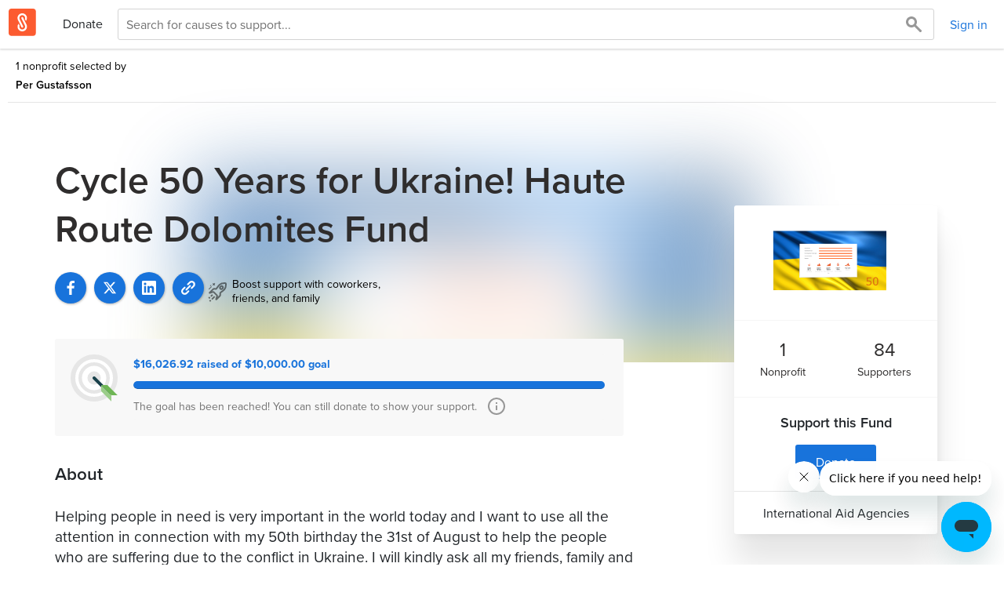

--- FILE ---
content_type: text/html; charset=utf-8
request_url: https://www.brightfunds.org/funds/cycle-50-years-for-ukraine-haute-route-dolimites
body_size: 38193
content:
<!DOCTYPE html><html><head><meta charset="utf-8" /><meta name="viewport" content="width=device-width, initial-scale=1" /><meta http-equiv="X-UA-Compatible" content="IE=edge" /><link rel="stylesheet" href="https://www.brightfunds.org/assets/application_next-e9427169f5b6d97d8fc3f6ba5b27dd2d4e9812b38580314ef44765c3555000f9.css" media="all" data-turbolinks-track="reload" /><script src="//js.honeybadger.io/v2.0/honeybadger.min.js" type="text/javascript"></script><script>try {
  (function () {
    'use strict';
    var hb_load = function () {
      var userId = document.body.dataset.userId;
      if (userId) {
        Honeybadger.setContext({ user_id: userId });
      }
    };
    Honeybadger.configure({
      apiKey: '885f4121',
      environment: 'production',
      maxErrors: 10
    });
    Honeybadger.beforeNotify(function (notice) {
      try {
        if (notice.environment !== 'production') { return false; }
      } catch(e) {}
    });
    document.addEventListener('DOMContentLoaded', function () {
      try {
        hb_load();
      } catch(e) {}
    });
    document.addEventListener('turbolinks:load', function () {
      try {
        hb_load();
        Honeybadger.resetMaxErrors();
      } catch(e) {}
    });
  })();
} catch(e) {}</script><script>(function () {
  'use strict';
  if(typeof window.Bf === 'undefined' || window.Bf === null) {
    window.Bf = {};
  }
  if(typeof window.Bf.afterJquery !== 'function') {
    window.Bf.afterJquery = function(method) {
      if (window.jQuery) { method(); }
      else { setTimeout(function () { window.Bf.afterJquery(method); }, 50) }
    }
 }
})();</script><script src="https://www.brightfunds.org/packs/js/application_next-12ec5271874e3ffa29a9.js" defer="defer" data-turbolinks-track="reload"></script><script src="https://www.brightfunds.org/assets/application_next-6738662573891d4a896c2daf5c6d1ec2dd2c7503ae8e0a953b642815e8758e13.js" defer="defer" data-turbolinks-track="reload"></script><style type="text/css">@import url("https://use.typekit.net/pjr6ljg.css");
@import url("https://use.typekit.net/djv0bwm.css");</style><script>(function(d) {
  var config = {
    kitId: 'icu5hyc',
    scriptTimeout: 3000,
    async: true
  },
  h=d.documentElement,t=setTimeout(function(){h.className=h.className.replace(/\bwf-loading\b/g,"")+" wf-inactive";},config.scriptTimeout),tk=d.createElement("script"),f=false,s=d.getElementsByTagName("script")[0],a;h.className+=" wf-loading";tk.src='https://use.typekit.net/'+config.kitId+'.js';tk.async=true;tk.onload=tk.onreadystatechange=function(){a=this.readyState;if(f||a&&a!="complete"&&a!="loaded")return;f=true;clearTimeout(t);try{Typekit.load(config)}catch(e){}};s.parentNode.insertBefore(tk,s)
})(document);</script><script>
  window.dataLayer ||= [];
</script>



  <!-- Google Tag Manager -->
  <script>(function(w,d,s,l,i){w[l]=w[l]||[];w[l].push({'gtm.start':
  new Date().getTime(),event:'gtm.js'});var f=d.getElementsByTagName(s)[0],
  j=d.createElement(s),dl=l!='dataLayer'?'&l='+l:'';j.async=true;j.src=
  'https://www.googletagmanager.com/gtm.js?id='+i+dl+ '&gtm_auth=nz3q7xSZA7YrDeN95f6QTg&gtm_preview=env-1&gtm_cookies_win=x';f.parentNode.insertBefore(j,f);
  })(window,document,'script','dataLayer','GTM-THPW28C');</script>
  <!-- End Google Tag Manager -->

  <script>
  var INTERCOM_APP_ID = 'b4tmmu4q';

    window.intercomSettings = {
      app_id: INTERCOM_APP_ID,
      hide_default_launcher: true
    };
  (function(){var w=window;var ic=w.Intercom;if(typeof ic==="function"){ic('reattach_activator');ic('update',w.intercomSettings);}else{var d=document;var i=function(){i.c(arguments);};i.q=[];i.c=function(args){i.q.push(args);};w.Intercom=i;var l=function(){var s=d.createElement('script');s.type='text/javascript';s.async=true;s.src='https://widget.intercom.io/widget/' + INTERCOM_APP_ID;var x=d.getElementsByTagName('script')[0];x.parentNode.insertBefore(s, x);};if(document.readyState==='complete'){l();}else if(w.attachEvent){w.attachEvent('onload',l);}else{w.addEventListener('load',l,false);}}})();
  </script>
<meta content="width=device-width,initial-scale=1.0" name="viewport" /><title>Cycle 50 Years for Ukraine! Haute Route Dolomites Fund | Bright Funds</title><!-- Default desktop favicon -->
<link rel="icon" type="image/x-icon" href="https://www.brightfunds.org/assets/favicon/favicon-ff1fd5e55f525920d811f0306b1e4bb8e72311353b9664d2e365dee21bddad4f.ico" />

<!-- Standard tab favicon -->
<link rel="icon" type="image/png" href="https://www.brightfunds.org/assets/favicon/favicon-32x32-226ff7d0cd11e02deb55288da4a6632d0a9df6b360a5f6a2ce41fa4cba1e1655.png" sizes="32x32" />

<!-- Android / PWA icons -->
<link rel="icon" type="image/png" href="https://www.brightfunds.org/assets/favicon/android-chrome-192x192-2261dc2807edb697d42ce18eb9254e3c5088b34b467fb7d7bd48506ef2bed9f4.png" sizes="192x192" />
<link rel="icon" type="image/png" href="https://www.brightfunds.org/assets/favicon/android-chrome-512x512-4e0e62c910c30c52465d2aa5dfeb77583d99960c94628f6fc0b357603ca98f99.png" sizes="512x512" />

<!-- iOS home screen icon -->
<link rel="icon" type="image/png" href="https://www.brightfunds.org/assets/favicon/apple-touch-icon-6b44b7e23a91d034fe0c4e7f85caeda679f2ae5b7d8fa4ea00a772aeb338f072.png" sizes="180x180" />

<!-- PWA manifest -->
<link rel="manifest" href="https://www.brightfunds.org/assets/favicon/site-7a9e07ce1f7386689917602ddc5a75750ad842e605ff764f67173529c181bf04.webmanifest">
<!--[if lt IE 9]>
     <script src="http://html5shim.googlecode.com/svn/trunk/html5.js"></script>
 <![endif]--><meta name="csrf-param" content="authenticity_token" />
<meta name="csrf-token" content="yfS59J4vA52qdXiVkO04ZiiRcKWLzc6wrtKl28XrS-SR5Tls5VMzCLyQKnMXM3eJIy4dCcsaEXLGgArcmsMEyQ" /><meta name="Description" content="Helping people in need is very important in the world today and I want to use all the attention in connection with my 50th birthday the 31st of August to help the people who are suffering due to the conflict in Ukraine. I will kindly ask all my friends, family and colleagues to donate what feels good for you for this cause instead of giving me any gifts. No donation is too small or big.

I will participate in the toughest challenge of my life between August the 30th to September the 3rd in Haute Route Dolomites cycling race. I will dedicate all my  training and racing for this cause.
I will donate 5000 USD and my goal is that all of you together with VMware can match my donation so we have at least 10 000 USD to give the 31st of August at the top of the famous Passo Stelvio. The fundraising starts now in May and ends in August.

Thank you all for your support. Very much appreciated.
Per"></meta><meta property="fb:app_id" content="385451304872938"></meta><meta property="og:type" content="website"></meta><meta property="og:url" content="https://www.brightfunds.org/funds/cycle-50-years-for-ukraine-haute-route-dolimites"></meta><meta property="og:title" content="Cycle 50 Years for Ukraine! Haute Route Dolomites Fund"></meta><meta property="og:description" content="Helping people in need is very important in the world today and I want to use all the attention in connection with my 50th birthday the 31st of August to help the people who are suffering due to the conflict in Ukraine. I will kindly ask all my friends, family and colleagues to donate what feels good for you for this cause instead of giving me any gifts. No donation is too small or big.

I will participate in the toughest challenge of my life between August the 30th to September the 3rd in Haute Route Dolomites cycling race. I will dedicate all my  training and racing for this cause.
I will donate 5000 USD and my goal is that all of you together with VMware can match my donation so we have at least 10 000 USD to give the 31st of August at the top of the famous Passo Stelvio. The fundraising starts now in May and ends in August.

Thank you all for your support. Very much appreciated.
Per"></meta><meta property="og:image" content="https://brightfunds-production.s3.amazonaws.com/production/uploads/fund/image/273234/FoundationII.png?X-Amz-Algorithm=AWS4-HMAC-SHA256&amp;X-Amz-Credential=AKIA6GXYAUIMYKLP46IA%2F20260121%2Fus-east-1%2Fs3%2Faws4_request&amp;X-Amz-Date=20260121T131821Z&amp;X-Amz-Expires=86400&amp;X-Amz-SignedHeaders=host&amp;X-Amz-Signature=ce598e20f263a1f0122421751d8958a00994f165528a3cc2f659dd8399970040"></meta><meta property="og:image" content="https://www.brightfunds.org/assets/fund_backgrounds/userFundImage-6-328204efd79dd0a0a45d054a0119ee9a666bc88e225170f93b86922021615685.jpg"></meta><script src="https://cdnjs.cloudflare.com/ajax/libs/numeral.js/2.0.6/numeral.min.js"></script><script src="https://js.stripe.com/v3/"></script><script src="https://www.brightfunds.org/packs/js/pursuits-be15b0dff455d33db063.js"></script></head><body class="funds show" data-controller="inject-scan-files-attributes" data-env="production" data-scan-enabled="true" data-track-page-view="" data-user-id="" id="" lang="en">  <!-- Google Tag Manager (noscript) -->
  <noscript><iframe src="https://www.googletagmanager.com/ns.html?id=GTM-THPW28C&gtm_auth=nz3q7xSZA7YrDeN95f6QTg&gtm_preview=env-1&gtm_cookies_win=x"
  height="0" width="0" style="display:none;visibility:hidden"></iframe></noscript>
  <!-- End Google Tag Manager (noscript) -->

<div id="fb-root"></div>
  <section class="funds"><nav class="application-next-top-nav"><div class="nav-wrapper with-company with-secondary-nav-search"><div class="navbar navbar-main d-flex"><a class="nav-logo" href="/"><img class="logo" src="https://www.brightfunds.org/assets/homepage/brightfunds_gem-e61a29d3cbd0e7a66325944fca4ab3fd7c0173b2e742de9662a89077df88fd8d.svg" /></a><div class="nav-middle flex-1 d-flex"><div class="links hidden-xs"><a href="/explore">Donate</a></div><div class="test-search-input search-wrapper flex-2 d-flex hidden-xxs"><form class="w-100 h-100 d-flex js-explore-search-form" action="/explore/find" accept-charset="UTF-8" method="get"><input name="filter" type="hidden" value="nonprofits" /><input name="save_org" type="hidden" value="false" /><input ,="" aria-label="Search for causes to support..." autocomplete="off" class="search-input w-100 h-100" name="search" placeholder="Search for causes to support..." required="required" type="text" /><button class="search-button" type="submit"><img class="center-vertical-relative center-horizontal" src="https://www.brightfunds.org/assets/icons/icon-search-gray-20px-006d49292ac262d429440cb83d65742d5c0b7545b0d851bed131f345aa25f562.svg" /></button></form></div><div class="current-user-top-nav d-flex"><a class="d-flex align-self-center margin-20-left margin-10-right" href="/login">Sign in</a></div></div></div><div class="navbar visible-xxs z-1"><div class="search-wrapper d-flex"><form class="w-100 h-100 d-flex js-explore-search-form" action="/explore/find" accept-charset="UTF-8" method="get"><input name="filter" type="hidden" value="nonprofits" /><input name="save_org" type="hidden" value="false" /><input ,="" aria-label="Search for causes to support..." autocomplete="off" class="search-input w-100 h-100" name="search" placeholder="Search for causes to support..." required="required" type="text" /><button class="search-button" type="submit"><img class="center-vertical-relative center-horizontal" src="https://www.brightfunds.org/assets/icons/icon-search-gray-20px-006d49292ac262d429440cb83d65742d5c0b7545b0d851bed131f345aa25f562.svg" /></button></form></div></div></div></nav><script src="https://www.brightfunds.org/assets/microsoft_clartiy-272cef7a2cac51c00fd90de63b7d3157208377352009ed1ecb7025ac4ad82ebf.js"></script><div class="fund-header__container"><img class="fund-header__bg-image" alt="Fund Header Image" src="https://brightfunds-production.s3.amazonaws.com/production/uploads/fund/image/273234/FoundationII.png?X-Amz-Algorithm=AWS4-HMAC-SHA256&amp;X-Amz-Credential=AKIA6GXYAUIMYKLP46IA%2F20260121%2Fus-east-1%2Fs3%2Faws4_request&amp;X-Amz-Date=20260121T131821Z&amp;X-Amz-Expires=86400&amp;X-Amz-SignedHeaders=host&amp;X-Amz-Signature=ce598e20f263a1f0122421751d8958a00994f165528a3cc2f659dd8399970040" /><div class="fund-header__byline-and-bookmark"><div class="fund-byline"><div class="fund-byline__text"><div class="title"> 1 nonprofit selected by </div><div class="creator-name">Per Gustafsson</div></div></div><div class="btn-group"><div class="d-inline-block" id="bookmark-button"></div></div></div><div class="container"><div class="row"><div class="col-md-9"><div class="margin-70-bottom"><h1 class="fund-header__name" id="fund-name">Cycle 50 Years for Ukraine! Haute Route Dolomites Fund</h1><div class="fund-social-sharing"><a onclick="shareFundToFacebook(&#39;https://www.brightfunds.org/funds/cycle-50-years-for-ukraine-haute-route-dolimites&#39;, &#39;Cycle 50 Years for Ukraine! Haute Route Dolomites Fund&#39;, &#39;Helping people in need is very important in the world today and I want to use all the attention in connection with my 50th birthday the 31st of August to help the people who are suffering due to the conflict in Ukraine. I will kindly ask all my friends,...&#39;, &#39;https://brightfunds-production.s3.amazonaws.com/production/uploads/fund/image/273234/standard_FoundationII.png?X-Amz-Algorithm=AWS4-HMAC-SHA256&amp;X-Amz-Credential=AKIA6GXYAUIMYKLP46IA%2F20260121%2Fus-east-1%2Fs3%2Faws4_request&amp;X-Amz-Date=20260121T131821Z&amp;X-Amz-Expires=86400&amp;X-Amz-SignedHeaders=host&amp;X-Amz-Signature=a889b9acd73d6991c0b2ebf10a3c860f3162a882ea0f08a76465828c52cef4d9&#39;)" class="funds-social-sharing-action facebook" href="javascript:;"><?xml version="1.0" encoding="utf-8"?>
<!-- Generator: Adobe Illustrator 16.0.4, SVG Export Plug-In . SVG Version: 6.00 Build 0)  -->
<!DOCTYPE svg PUBLIC "-//W3C//DTD SVG 1.1//EN" "http://www.w3.org/Graphics/SVG/1.1/DTD/svg11.dtd">
<svg version="1.1" id="Layer_1" xmlns="http://www.w3.org/2000/svg" xmlns:xlink="http://www.w3.org/1999/xlink" x="0px" y="0px"
	 width="11px" height="20px" viewBox="0 0 11 20" enable-background="new 0 0 11 20" xml:space="preserve">
<path id="f_2_" class='icon-fill facebook' fill="#989898" d="M6.742,20v-9.123h3.062l0.458-3.555H6.742v-2.27c0-1.029,0.285-1.731,1.762-1.731l1.883-0.001
	V0.14C10.061,0.097,8.943,0,7.643,0C4.929,0,3.07,1.657,3.07,4.7v2.622H0v3.555h3.07V20H6.742z"/>
</svg>
</a><a onclick="javascript:window.open(this.href,
&#39;&#39;, &#39;menubar=no,toolbar=no,resizable=yes,scrollbars=yes,height=600,width=600&#39;);return false;" class="funds-social-sharing-action twitter" href="http://twitter.com/intent/tweet?url=https://www.brightfunds.org/funds/cycle-50-years-for-ukraine-haute-route-dolimites&amp;text=I support Cycle 50 Years for Ukraine! Haute Route Dolomites Fund on Bright Funds"><svg xmlns="http://www.w3.org/2000/svg" viewBox="0 0 512 512"><!--! Font Awesome Pro 6.4.2 by @fontawesome - https://fontawesome.com License - https://fontawesome.com/license (Commercial License) Copyright 2023 Fonticons, Inc. --><path class='icon-fill' d="M389.2 48h70.6L305.6 224.2 487 464H345L233.7 318.6 106.5 464H35.8L200.7 275.5 26.8 48H172.4L272.9 180.9 389.2 48zM364.4 421.8h39.1L151.1 88h-42L364.4 421.8z"/></svg>
</a><a onclick="javascript:window.open(this.href, &#39;&#39;, &#39;menubar=no,toolbar=no,resizable=yes,scrollbars=yes,height=600,width=600&#39;); return false;" class="funds-social-sharing-action linkedin" href="https://www.linkedin.com/shareArticle?mini=true&amp;url=https://www.brightfunds.org/funds/cycle-50-years-for-ukraine-haute-route-dolimites&amp;description=I support Cycle 50 Years for Ukraine! Haute Route Dolomites Fund on Bright Funds"><?xml version="1.0" encoding="UTF-8"?>
<svg width="20px" height="20px" viewBox="0 0 20 20" version="1.1" xmlns="http://www.w3.org/2000/svg" xmlns:xlink="http://www.w3.org/1999/xlink">
    <!-- Generator: Sketch 40.1 (33804) - http://www.bohemiancoding.com/sketch -->
    <title>Linkedin</title>
    <desc>Created with Sketch.</desc>
    <defs></defs>
    <g  stroke="none" stroke-width="1" fill="none" fill-rule="evenodd">
        <g id="Fund---Large-Device-Desktops" transform="translate(-419.000000, -389.000000)">
            <g id="Social-Button" transform="translate(399.000000, 379.000000)">
                <g id="Linkedin" transform="translate(20.000000, 10.000000)">
                    <g id="Group-5" fill="#0071A1">
                        <path class="icon-fill linkedin" d="M18.52,0 L1.475,0 C0.661111111,0 0,0.645555556 0,1.44222222 L0,18.5566667 C0,19.3533333 0.661111111,20 1.475,20 L18.52,20 C19.3355556,20 19.9994444,19.3533333 19.9994444,18.5566667 L19.9994444,1.44222222 C19.9994444,0.645555556 19.3355556,0 18.52,0" id="Fill-4"></path>
                    </g>
                    <path d="M4.44888889,2.75333333 C5.39777778,2.75333333 6.16777778,3.52388889 6.16777778,4.47333333 C6.16777778,5.42333333 5.39777778,6.19388889 4.44888889,6.19388889 C3.49611111,6.19388889 2.72777778,5.42333333 2.72777778,4.47333333 C2.72777778,3.52388889 3.49611111,2.75333333 4.44888889,2.75333333 L4.44888889,2.75333333 Z M2.96333333,17.0422222 L5.93277778,17.0422222 L5.93277778,7.49777778 L2.96333333,7.49777778 L2.96333333,17.0422222 Z" id="Fill-6" fill="#1873DB"></path>
                    <path d="M7.79333333,7.49777778 L10.6366667,7.49777778 L10.6366667,8.80277778 L10.6777778,8.80277778 C11.0733333,8.05222222 12.0411111,7.26111111 13.4838889,7.26111111 C16.4877778,7.26111111 17.0427778,9.23722222 17.0427778,11.8077778 L17.0427778,17.0422222 L14.0766667,17.0422222 L14.0766667,12.4005556 C14.0766667,11.2938889 14.0577778,9.87 12.5355556,9.87 C10.9916667,9.87 10.7561111,11.0761111 10.7561111,12.3216667 L10.7561111,17.0422222 L7.79333333,17.0422222 L7.79333333,7.49777778" id="Fill-7" fill="#1873DB"></path>
                </g>
            </g>
        </g>
    </g>
</svg>
</a><a role="button" class="copy-text funds-social-sharing-action" data-copy-text="https://www.brightfunds.org/funds/cycle-50-years-for-ukraine-haute-route-dolimites" data-message="Link copied!" href="#"><?xml version="1.0" encoding="UTF-8"?>
<svg width="20px" height="20px" viewBox="0 0 20 20" version="1.1" xmlns="http://www.w3.org/2000/svg" xmlns:xlink="http://www.w3.org/1999/xlink">
    <!-- Generator: Sketch 53.1 (72631) - https://sketchapp.com -->
    <title>icon-link</title>
    <desc>Created with Sketch.</desc>
    <g id="icon-link" stroke="none" stroke-width="1" fill="none" fill-rule="evenodd">
        <g fill="#FFFFFF">
            <path d="M18.3681734,1.50947368 C16.4362848,-0.421176471 13.2932508,-0.421176471 11.3626006,1.50947368 L8.72978328,4.14229102 C8.24557276,4.62773994 8.24804954,5.41040248 8.72978328,5.89213622 C9.21399381,6.37758514 9.99665635,6.37882353 10.4808669,5.894613 L13.1136842,3.26055728 C14.0796285,2.29585139 15.6499071,2.29585139 16.6170898,3.26179567 C17.5817957,4.22773994 17.5817957,5.79801858 16.6170898,6.76396285 L13.9842724,9.39678019 C13.5000619,9.88099071 13.5013003,10.6648916 13.9842724,11.1466254 C14.4672446,11.6320743 15.2511455,11.6320743 15.735356,11.1478638 L18.3681734,8.51504644 C20.2988235,6.58439628 20.3000619,3.44260062 18.3681734,1.50947368" id="Fill-1"></path>
            <path d="M9.33498452,14.0456966 L6.70216718,16.6797523 C5.7374613,17.6444582 4.16594427,17.6444582 3.19876161,16.6797523 C2.23529412,15.7125697 2.23529412,14.142291 3.19876161,13.1763467 L5.83034056,10.5435294 C6.31578947,10.0593189 6.31578947,9.27541796 5.83157895,8.79244582 C5.34860681,8.30823529 4.56346749,8.30823529 4.08173375,8.79244582 L1.44891641,11.4265015 C-0.482972136,13.3559133 -0.482972136,16.4989474 1.44891641,18.4308359 C3.37832817,20.3614861 6.52260062,20.3614861 8.45448916,18.4308359 L11.0848297,15.7980186 C11.5702786,15.3150464 11.5690402,14.5299071 11.0860681,14.046935 C10.603096,13.5639628 9.81795666,13.5614861 9.33498452,14.0456966" id="Fill-4"></path>
            <path d="M13.4099071,6.46786378 C12.9256966,5.98365325 12.1417957,5.98365325 11.6588235,6.46786378 L6.40557276,11.7235913 C5.92136223,12.2078019 5.92136223,12.9917028 6.40557276,13.4746749 C6.64705882,13.7173994 6.96408669,13.8375232 7.28111455,13.8375232 C7.59814241,13.8375232 7.91517028,13.7173994 8.15665635,13.4746749 L13.4099071,8.21894737 C13.8941176,7.73473684 13.8941176,6.95083591 13.4099071,6.46786378" id="Fill-7"></path>
        </g>
    </g>
</svg></a><div class="fund-share-callout"><span><?xml version="1.0" encoding="UTF-8"?>
<svg width="25px" height="25px" viewBox="0 0 25 25" version="1.1" xmlns="http://www.w3.org/2000/svg" xmlns:xlink="http://www.w3.org/1999/xlink">
    <!-- Generator: Sketch 55.1 (78136) - https://sketchapp.com -->
    <title>icon-share-boost</title>
    <desc>Created with Sketch.</desc>
    <g id="Page-1" stroke="none" stroke-width="1" fill="none" fill-rule="evenodd" stroke-opacity="0.5">
        <g id="icon-share-boost" transform="translate(-8.000000, -8.000000)" stroke="#000000">
            <g id="icon-boost" transform="translate(18.031223, 18.031223) rotate(45.000000) translate(-18.031223, -18.031223) translate(8.531223, 2.031223)">
                <path d="M10.7487373,22.9852814 L10.7487373,25.9852814" id="Stroke-1" stroke-width="2"></path>
                <path d="M14.2842712,22.6923882 L14.2842712,27.6923882" id="Stroke-2" stroke-width="2"></path>
                <path d="M14.0669056,8.5 C14.0669056,9.604 13.2930874,10.5 12.3396329,10.5 C11.3861783,10.5 10.6123601,9.604 10.6123601,8.5 C10.6123601,7.396 11.3861783,6.5 12.3396329,6.5 C13.2930874,6.5 14.0669056,7.396 14.0669056,8.5 Z" id="Stroke-3" stroke-width="2"></path>
                <path d="M12.3396329,19.5 L14.930542,19.5 C15.405542,19.5 15.9936783,19.886 16.2389511,20.357 L17.9403147,23.643 C18.1855874,24.114 18.3850874,24.05 18.3850874,23.5 L18.3850874,17.5 C18.3850874,16.95 18.0612238,16.25 17.666542,15.945 L16.5127238,15.055 C16.118042,14.75 15.8883147,14.063 16.004042,13.53 C16.004042,13.53 16.6578147,10.5 16.6578147,7.5 C16.6578147,4.5 13.0141329,1.125 13.0141329,1.125 C12.6436329,0.781 12.0356329,0.781 11.6651329,1.125 C11.6651329,1.125 8.02145105,4.5 8.02145105,7.5 C8.02145105,10.5 8.67522378,13.53 8.67522378,13.53 C8.79095105,14.063 8.56554196,14.756 8.17517832,15.07 L7.00408742,16.01 C6.61372378,16.324 6.29417832,17.03 6.29417832,17.58 L6.29417832,23.5 C6.29417832,24.05 6.49626923,24.116 6.74326923,23.646 L8.47313287,20.354 C8.72013287,19.884 9.3108601,19.5 9.7849965,19.5 L12.3396329,19.5" id="Stroke-5" stroke-width="2"></path>
                <path d="M14.0669056,29.5 L14.0669056,31.5" id="Stroke-7" stroke-width="2"></path>
                <path d="M10.6123601,27.5 L10.6123601,29.5" id="Stroke-9" stroke-width="2"></path>
                <path d="M2.48190298,10.3994949 L2.48190298,14.3994949" id="Stroke-11"></path>
                <path d="M0.75463025,12.3994949 L4.2091757,12.3994949" id="Stroke-13"></path>
                <path d="M2.49960752,16.3994949 L2.49960752,21.3994949" id="Stroke-15"></path>
                <path d="M0.77233479,15.3994949 L0.77233479,17.3994949" id="Stroke-17"></path>
            </g>
        </g>
    </g>
</svg></span><div class="fund-share-text-wrapper"><div class="fund-share-text">Boost support with coworkers,</div><div class="fund-share-text">friends, and family</div></div></div></div></div></div></div></div></div><div class="container" id="fund-page"><div class="row"><div class="col-md-8 fund-main"><div class="row" id="fundraiser-2027"><div class="col-md-12"><div class="fund-fundraiser"><div class="fund-fundraiser__icon"><?xml version="1.0" encoding="UTF-8"?>
<svg width="60px" height="60px" viewBox="0 0 60 60" version="1.1" xmlns="http://www.w3.org/2000/svg" xmlns:xlink="http://www.w3.org/1999/xlink">
    <!-- Generator: Sketch 53.2 (72643) - https://sketchapp.com -->
    <title>goal-icon-60px</title>
    <desc>Created with Sketch.</desc>
    <g id="goal-icon-60px" stroke="none" stroke-width="1" fill="none" fill-rule="evenodd">
        <g id="goal-icon">
            <path d="M60,30.0009 C60,46.5699 46.568,59.9989 30,59.9989 C13.431,59.9989 0,46.5699 0,30.0009 C0,13.4289 13.431,-0.0001 30,-0.0001 C46.568,-0.0001 60,13.4289 60,30.0009" id="Fill-1" fill="#E6E6E6"></path>
            <path d="M52,30 C52,42.15 42.151,52 30,52 C17.849,52 8,42.15 8,30 C8,17.848 17.849,8 30,8 C42.151,8 52,17.848 52,30" id="Fill-7" fill="#E6E6E6"></path>
            <path d="M52,30 C52,42.15 42.151,52 30,52 C17.849,52 8,42.15 8,30 C8,17.848 17.849,8 30,8 C42.151,8 52,17.848 52,30 Z" id="Stroke-9" stroke="#FFFFFF" stroke-width="4"></path>
            <path d="M42,30 C42,36.6272727 36.6278182,42 30,42 C23.3721818,42 18,36.6272727 18,30 C18,23.3716364 23.3721818,18 30,18 C36.6278182,18 42,23.3716364 42,30" id="Fill-7" stroke="#FFFFFF" stroke-width="7"></path>
            <path d="M30.0601,30.039 L51.2261,51.206" id="Stroke-13" stroke="#19414B" stroke-width="4"></path>
            <g id="arrow-tail" transform="translate(39.000000, 38.729500)">
                <polygon id="Fill-15" fill="#6FB655" points="-5.64881475e-13 0.2705 13 13.2705 21 13.2705 8 0.2705"></polygon>
                <polygon id="Fill-18" fill="#9BCD89" points="13 21.2705 0 8.2705 0 0.2705 13 13.2705"></polygon>
            </g>
            <path d="M28,29.999 C28,28.895 28.895,27.999 30,27.999 C31.105,27.999 32,28.895 32,29.999 C32,31.103 31.105,31.999 30,31.999 C28.895,31.999 28,31.103 28,29.999" id="Fill-20" fill="#19414B"></path>
        </g>
    </g>
</svg></div><div class="whitelist-request-progress-bar-container"><span class="font-weight-bold text-primary">$16,026.92 raised of $10,000.00 goal</span><div class="progress"><div aria-valuemax="100" aria-valuemin="0" aria-valuenow="160" class="bar progress-bar" role="progressbar" style="width: 160%;"></div></div><p class="secondary-text d-inline">The goal has been reached!  You can still donate to show your support.</p><a class="fund-fundraiser__tooltip" data-toggle="tooltip" title="The fundraiser total includes donations, matching gifts, and credit grants. The total may be reduced if any donations are canceled. Donations made by payroll may be delayed in showing in the fundraiser total." href="#"><?xml version="1.0" encoding="UTF-8"?>
<svg width="22px" height="22px" viewBox="0 0 22 22" version="1.1" xmlns="http://www.w3.org/2000/svg" xmlns:xlink="http://www.w3.org/1999/xlink">
    <!-- Generator: Sketch 40.1 (33804) - http://www.bohemiancoding.com/sketch -->
    <title>Icon - information</title>
    <desc>Created with Sketch.</desc>
    <defs></defs>
    <g  stroke="none" stroke-width="1" fill="none" fill-rule="evenodd">
        <g transform="translate(-1229.000000, -491.000000)">
            <g transform="translate(442.000000, 477.000000)">
                <g transform="translate(670.000000, 10.000000)">
                    <g transform="translate(118.000000, 5.000000)">
                        <g>
                            <path d="M10,0 C4.477,0 0,4.477 0,10 C0,15.523 4.477,20 10,20 C15.523,20 20,15.523 20,10 C20,4.477 15.523,0 10,0 L10,0 Z" stroke="#979797" stroke-width="2"></path>
                            <polygon fill="#989898" points="9 15 11 15 11 9 9 9"></polygon>
                            <polygon fill="#989898" points="9 7 11 7 11 5 9 5"></polygon>
                        </g>
                    </g>
                </g>
            </g>
        </g>
    </g>
</svg>
</a></div></div></div></div><h3 class="fund-main__section-title">About</h3><div class="fund-main__description" id="fund-description">Helping people in need is very important in the world today and I want to use all the attention in connection with my 50th birthday the 31st of August to help the people who are suffering due to the conflict in Ukraine. I will kindly ask all my friends, family and colleagues to donate what feels good for you for this cause instead of giving me any gifts. No donation is too small or big.

I will participate in the toughest challenge of my life between August the 30th to September the 3rd in Haute Route Dolomites cycling race. I will dedicate all my  training and racing for this cause.
I will donate 5000 USD and my goal is that all of you together with VMware can match my donation so we have at least 10 000 USD to give the 31st of August at the top of the famous Passo Stelvio. The fundraising starts now in May and ends in August.

Thank you all for your support. Very much appreciated.
Per</div><div class="fund-organizations"><h3 class="fund-main__section-title">Your Donation Supports</h3><a class="fund-organization" href="/organizations/united-help-ukraine"><img class="fund-organization__logo" alt="United Help Ukraine" src="https://brightfunds-production.s3.amazonaws.com/production/uploads/organization/logo/273155/Screen_Shot_2022-02-24_at_10.02.09_AM.png?X-Amz-Algorithm=AWS4-HMAC-SHA256&amp;X-Amz-Credential=AKIA6GXYAUIMYKLP46IA%2F20260121%2Fus-east-1%2Fs3%2Faws4_request&amp;X-Amz-Date=20260121T131821Z&amp;X-Amz-Expires=604800&amp;X-Amz-SignedHeaders=host&amp;X-Amz-Signature=58d72b1e5359ed5e2b25b83cd8bafa0402ee3ec4b59d40ff982dbba5abaf4136" /><div class="organization__copy"><p class="fund-organization__name">United Help Ukraine</p><p class="fund_organization__description"><p>The mission of United Help Ukraine (UHU) is to provide the people of Ukraine with critical support that will enable them to survive in the face of adversity, to defend and regain their sovereign territory, and to rebuild and thrive well into the future. UHU is committed to maximizing the impact of charitable contributions by providing humanitarian, medical and psychological assistance to those affected by the war. We also focus on raising awareness and advocating for Ukraine to remain a free, democratic and independent nation.</p></p></div></a></div></div><div class="col-md-offset-1 col-md-3 fund-sidebar"><div class="fund-sidebar__card fund-sidebar__card-donate"><div class="fund-sidebar__image" id="fund-image"><img alt="Cycle 50 Years for Ukraine! Haute Route Dolomites Fund" src="https://brightfunds-production.s3.amazonaws.com/production/uploads/fund/image/273234/FoundationII.png?X-Amz-Algorithm=AWS4-HMAC-SHA256&amp;X-Amz-Credential=AKIA6GXYAUIMYKLP46IA%2F20260121%2Fus-east-1%2Fs3%2Faws4_request&amp;X-Amz-Date=20260121T131821Z&amp;X-Amz-Expires=86400&amp;X-Amz-SignedHeaders=host&amp;X-Amz-Signature=ce598e20f263a1f0122421751d8958a00994f165528a3cc2f659dd8399970040" /></div><div class="fund-info-container"><div class="fund-sidebar__stats"><div class="fund-sidebar__stat"><div class="fund-sidebar__stat-number">1</div><div class="fund-sidebar__stat-title">Nonprofit</div></div><div class="fund-sidebar__stat"><div class="fund-sidebar__stat-number">84</div><div class="fund-sidebar__stat-title">Supporters</div></div></div></div><h3 class="fund-sidebar__donate-title">Support this Fund</h3><div class="text-center margin-10-right margin-10-left"><div class="fund-hero-donation-button"><a class="btn btn-primary btn-block" href="/profile/payments/new?funds%5B%5D=273234">Donate</a></div></div><div class="padding-15 text-center border-top-gray">International Aid Agencies</div></div><div class="fund-page-examples"></div><div class="fund-page-secondary-actions"><div class="fund-page-secondary-action" style="text-align: center;"><div class="fund-page-illustration"><?xml version="1.0" encoding="utf-8"?>
<!-- Generator: Adobe Illustrator 16.0.4, SVG Export Plug-In . SVG Version: 6.00 Build 0)  -->
<!DOCTYPE svg PUBLIC "-//W3C//DTD SVG 1.1 Tiny//EN" "http://www.w3.org/Graphics/SVG/1.1/DTD/svg11-tiny.dtd">
<svg version="1.1" baseProfile="tiny" id="Layer_1" xmlns="http://www.w3.org/2000/svg" xmlns:xlink="http://www.w3.org/1999/xlink"
	 x="0px" y="0px" width="97px" height="31px" viewBox="0 0 97 31" overflow="visible" xml:space="preserve">
<path fill="#02AEDC" d="M53.482,7.395l8.197,8.191l-8.267,10.742l-8.084-10.736L53.482,7.395 M53.48,5.979L44.008,15.5l9.396,12.478
	l9.604-12.479L53.48,5.979L53.48,5.979z"/>
<polyline fill="none" stroke="#02AEDC" stroke-miterlimit="10" points="53.447,7.212 51.514,14.512 53.508,26.438 "/>
<path fill="none" stroke="#02AEDC" stroke-miterlimit="10" d="M53.779,26.438"/>
<polyline fill="none" stroke="#02AEDC" stroke-miterlimit="10" points="62.508,15.634 51.514,14.378 44.508,15.576 "/>
<path fill="none" stroke="#02AEDC" stroke-miterlimit="10" d="M51.016,18.305"/>
<line fill="none" stroke="#02AEDC" stroke-miterlimit="10" x1="68.026" y1="15.522" x2="88.026" y2="15.522"/>
<circle fill="#02AEDC" cx="88.998" cy="1.985" r="2"/>
<circle fill="#02AEDC" cx="89.029" cy="29" r="2"/>
<circle fill="#02AEDC" cx="95" cy="15.513" r="2"/>
<line fill="none" stroke="#02AEDC" stroke-miterlimit="10" x1="19.006" y1="15.496" x2="39.006" y2="15.496"/>
<polygon fill="#02AEDC" points="14.02,22.02 12.479,18.983 8.334,17.09 8.334,15.986 9.716,14.52 9.873,10.976 8.835,8.459 
	7.057,8.019 6.982,8.019 5.203,8.459 4.166,10.976 4.323,14.52 5.705,15.986 5.705,17.09 1.56,18.983 0.02,22.02 "/>
<line fill="none" stroke="#02AEDC" stroke-miterlimit="10" x1="67.99" y1="12.042" x2="83.846" y2="4.649"/>
<line fill="none" stroke="#02AEDC" stroke-miterlimit="10" x1="83.846" y1="26.417" x2="67.99" y2="19.023"/>
</svg>
</div><div class="fund-page-illustration-text">Your donation supports one nonprofit</div></div><div class="fund-page__create-fund"><div class="fund-page__create-fund-image"></div><div class="fund-page__create-fund-text-wrapper"><p class="fund-page__create-fund-title">Fundraise for your cause. Create a Fund, invite people, and collect donations.</p><a class="btn btn-outline-primary" href="/funds/new">+ Start a Bright Fund</a></div></div><hr class="soften" /><div class="fund-page-secondary-action"><div class="fund-page-secondary-action-text"><a href="/faq">Learn more about Bright Funds</a></div></div></div></div></div></div></section><script id="ze-snippet" src="https://static.zdassets.com/ekr/snippet.js?key=4e71ad7d-1710-4955-b0db-1c05a03c04d3"></script><script>var user_jwt_token = ""
if(user_jwt_token != ""){
  zE("messenger", "loginUser", function (callback) {
    console.log(callback(user_jwt_token));
  });
} else {
  zE("messenger", "logoutUser");
}</script>
    <script>
     window.fbAsyncInit = function() {
       FB.init({
         appId      : '385451304872938', // App ID from the App Dashboard
         status     : true, // check the login status upon init?
         cookie     : true, // set sessions cookies to allow your server to access the session?
         xfbml      : true  // parse XFBML tags on this page?
       });
     };
     (function(d, debug){
       var js, id = 'facebook-jssdk', ref = d.getElementsByTagName('script')[0];
       if (d.getElementById(id)) {return;}
       js = d.createElement('script'); js.id = id; js.async = true;
       js.src = "//connect.facebook.net/en_US/all" + (debug ? "/debug" : "") + ".js";
       ref.parentNode.insertBefore(js, ref);
     }(document, false));

     function shareGithubEventOnFacebook(){
       FB.ui({
         method: 'feed',
         name: "Join GitHub in playing dodgeball...all in the name of charity!",
         caption: "Dodgeball for Charity",
         description: "GitHub employees and a number of victims from other teams participate in an epic Dodgeball tournament. Each team that is entered donates at least $3000 to the charity pot.",
         link: "https://www.brightfunds.org/funds/cycle-50-years-for-ukraine-haute-route-dolimites",
         picture: 'https://www.brightfunds.orghttps://www.brightfunds.org/assets/events/github-right-f4243c81d48a140c20a45f62620e7e22c8c0536b681b747aa23a6b4374b8a4fe.png'
       },function(response) {
         // I'll leave this commented case you want to show some feedback
         // if (response && response.post_id) {
         //   alert('Your story was shared successfully!');
         // }
       });
     }

     function shareStoryToFacebook(url, title, name, photo_url){
       FB.ui({
         method: 'feed',
         name: "New update from " + name + " from my Bright Funds portfolio",
         caption: title,
         description: "I am using Bright Funds to create a portfolio of my giving and invest in a better world.",
         link: url,
         picture: photo_url
       },function(response) {
         // I'll leave this commented case you want to show some feedback
         // if (response && response.post_id) {
         //   alert('Your story was shared successfully!');
         // }
       });
     }

     function shareFundToFacebook(link, name, description, picture){
       var picture = typeof picture !== 'undefined' ? picture : 'https://www.brightfunds.orghttps://www.brightfunds.org/assets/logo-f0d89d13254891283b3288c5ccc7b865b5d0b33361ad73ac1a453b51b5d30408.png';

       FB.ui({
         method: 'feed',
         name: "I support "+ name + " on Bright Funds",
         caption: description,
         link: link,
         picture: picture
       },function(response) {
         // I'll leave this commented case you want to show some feedback
         // if (response && response.post_id) {
         //   alert('Your story was shared successfully!');
         // }
       });
     }

     function shareOrgToFacebook(link, name, description, picture){
       var picture = typeof picture !== 'undefined' ? picture : 'https://www.brightfunds.orghttps://www.brightfunds.org/assets/logo-f0d89d13254891283b3288c5ccc7b865b5d0b33361ad73ac1a453b51b5d30408.png';

       FB.ui({
         method: 'feed',
         name: "I support "+ name + " on Bright Funds",
         caption: description,
         link: link,
         picture: picture
       },function(response) {
         // I'll leave this commented case you want to show some feedback
         // if (response && response.post_id) {
         //   alert('Your story was shared successfully!');
         // }
       });
     }

      function shareEventToFacebook(link, event_name, time_location, picture){
        var picture = typeof picture !== 'undefined' ? picture : 'https://www.brightfunds.orghttps://www.brightfunds.org/assets/logo-f0d89d13254891283b3288c5ccc7b865b5d0b33361ad73ac1a453b51b5d30408.png';

        FB.ui({
          method: 'feed',
          name: event_name,
          caption: time_location,
          link: link,
          picture: picture
        },function(response) {
          // I'll leave this commented case you want to show some feedback
         // if (response && response.post_id) {
         //   alert('Your story was shared successfully!');
         // }
        });
      }

    </script>
</body></html>